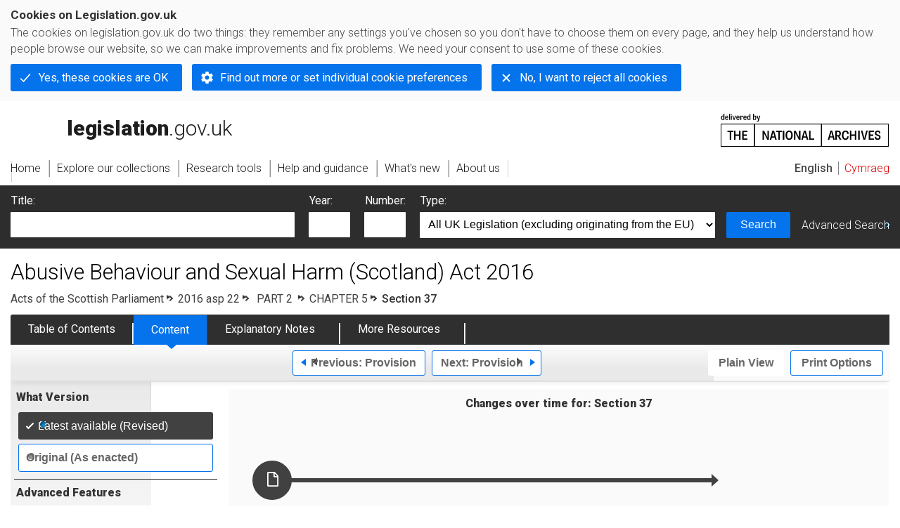

--- FILE ---
content_type: application/xhtml+xml;charset=utf-8
request_url: https://www.legislation.gov.uk/asp/2016/22/section/37
body_size: 9627
content:

<!DOCTYPE html
  PUBLIC "-//W3C//DTD XHTML+RDFa 1.0//EN" "http://www.w3.org/MarkUp/DTD/xhtml-rdfa-1.dtd">
<html xmlns="http://www.w3.org/1999/xhtml" xmlns:dct="http://purl.org/dc/terms/" xml:lang="en">
<head><meta http-equiv="Content-Type" content="text/html; charset=utf-8" /><meta name="viewport" content="width=device-width, initial-scale=0.1, user-scalable=1" /><title>Abusive Behaviour and Sexual Harm (Scotland) Act 2016</title><link rel="icon" href="/favicon.ico" /><link rel="stylesheet" href="/styles/screen.css" type="text/css" /><link rel="stylesheet" href="/styles/survey/survey.css" type="text/css" /><!--[if lte IE 6]><link rel="stylesheet" href="/styles/IE/ie6chromeAdditions.css" type="text/css" /><![endif]--><!--[if lte IE 7]><link rel="stylesheet" href="/styles/IE/ie7chromeAdditions.css" type="text/css" /><![endif]--><script type="text/javascript" src="/scripts/jquery-3.7.1.min.js"></script><script type="text/javascript" src="/scripts/CentralConfig.js"></script><script type="text/javascript" src="/scripts/survey/survey.js"></script><script type="text/javascript" src="/scripts/chrome.js"></script><link rel="apple-touch-icon" href="/images/chrome/apple-touch-icons/apple-touch-icon.png" />
					<meta name="DC.title" content="Abusive Behaviour and Sexual Harm (Scotland) Act 2016" /><meta name="DC.description" content="An Act of the Scottish Parliament to make provision about abusive behaviour; and to make provision about sexual harm including provision about directions to be given to juries in sexual offence cases and provision about orders to prevent future sexual harm." /><meta name="description" content="An Act of the Scottish Parliament to make provision about abusive behaviour; and to make provision about sexual harm including provision about directions to be given to juries in sexual offence cases and provision about orders to prevent future sexual harm." /><meta name="DC.type" scheme="DCTERMS.DCMIType" content="Text" /><meta name="DC.format" scheme="IMT" content="text/xml" /><meta name="DC.language" scheme="ISO639-2" content="eng" /><meta name="DC.publisher" content="Statute Law Database" /><meta name="DC.Date.Modified" content="2023-05-22" /><meta name="DC.contributor" content="Expert Participation" />
					
					<link rel="alternate" type="application/xml" href="/asp/2016/22/section/37/data.xml" />
					
					
					
					
					
					
					
										
					
					
					
					<link rel="alternate" type="application/rdf+xml" href="/asp/2016/22/section/37/data.rdf" title="RDF/XML" /><link rel="alternate" type="application/akn+xml" href="/asp/2016/22/section/37/data.akn" title="AKN" /><link rel="alternate" type="application/xhtml+xml" href="/asp/2016/22/section/37/data.xht" title="HTML snippet" /><link rel="alternate" type="text/html" href="/asp/2016/22/section/37/data.htm" title="Website (XHTML) Default View" /><link rel="alternate" type="text/csv" href="/asp/2016/22/section/37/data.csv" title="CSV" /><link rel="alternate" type="application/pdf" href="/asp/2016/22/section/37/data.pdf" title="PDF" />
					<link rel="alternate" type="application/akn+xhtml" href="/asp/2016/22/section/37/data.html" title="HTML5 snippet" />

					
					<link rel="index" href="/asp/2016/22/contents" title="Table of Contents" />
					
					
					
					<link rel="up" href="/asp/2016/22" title="Entire legislation" /><link rel="prev" href="/asp/2016/22/section/36" title="Provision; Section 36" /><link rel="next" href="/asp/2016/22/section/38" title="Provision; Section 38" />
					
					

                    
									 
					
					
					
				<meta name="Legislation.year" content="2016" /><style type="text/css">/* Legislation stylesheets - load depending on content type */
@import "/styles/SPOlegislation.css";
@import "/styles/legislation.css";
@import "/styles/primarylegislation.css";
@import "/styles/legislationOverwrites.css";
/* End of Legislation stylesheets */
</style><!--[if IE 6]>
	<style type="text/css">
		@import "/styles/IE/ie6LegAdditions.css";
	</style>
<![endif]--><!--[if IE 7]>
	<style type="text/css">
		@import "/styles/IE/ie7LegAdditions.css";
	</style>
<![endif]--><link rel="stylesheet" href="/styles/view/changesOverTime.css" type="text/css" /><script type="text/javascript" src="/scripts/jquery-ui-1.14.1.custom.min.js"></script><script type="text/javascript" src="/scripts/view/scrollbar.js"></script><link rel="stylesheet" href="/styles/website.css" type="text/css" /><link rel="stylesheet" href="/styles/print.css" type="text/css" media="print" /><link rel="stylesheet" href="/styles/buy-now.css" type="text/css" /><script type="text/javascript" src="/scripts/jquery-cookie-directive/jquery.cookie.js"></script><script type="text/javascript" src="/scripts/jquery-cookie-directive/jquery-cookie-functions.js"></script><script type="text/javascript" src="/scripts/cookie-directive.js"></script><!--Google Tag Manager--><script type="text/javascript">
			function addGtm(w, d, s, l, i) {
				// Legislation.gov.uk: Check cookie preferences before running the Google analytics code.
				if (window.legGlobals.cookiePolicy.userSet &amp;&amp; window.legGlobals.cookiePolicy.analytics) {
					w[l] = w[l] || [];
					w[l].push({'gtm.start': new Date().getTime(), event: 'gtm.js'});
					var and = '&amp;';
					and = and.charAt(0);
					var f = d.getElementsByTagName(s)[0], j = d.createElement(s),
							dl = l != 'dataLayer' ? (and + 'l=' + l) : '';
					j.async = true;
					j.src = 'https://www.googletagmanager.com/gtm.js?id=' + i + dl;
					f.parentNode.insertBefore(j, f);
				} else {
					$.removeCookie('_ga', {path: '/'});
					$.removeCookie('_gid', {path: '/'});
					$.removeCookie('_gat_UA-2827241-23', {path: '/'});
					$.removeCookie('_ga', {path: '/', domain: '.legislation.gov.uk'});
					$.removeCookie('_gid', {path: '/', domain: '.legislation.gov.uk'});
					$.removeCookie('_gat_UA-2827241-23', {path: '/', domain: '.legislation.gov.uk'});
				}
			}
			addGtm(window, document, 'script', 'dataLayer', 'GTM-TWB7339');

			$('body').on('cookie.preferences.saved.banner', function () {
				addGtm(window, document, 'script', 'dataLayer', 'GTM-TWB7339');
			});
		</script><!--End Google Tag Manager--></head><body xml:lang="en" dir="ltr" id="leg" about="http://www.legislation.gov.uk/asp/2016/22/section/37" class="browse"><div id="preloadBg"><script type="text/javascript">
						$("body").addClass("js");
					</script></div><ul id="top" class="accessibleLinks"><li><a href="#pageTitle">Skip to main content</a></li><li><a href="#primaryNav">Skip to navigation</a></li></ul><div id="layout1"><div id="header"><h2><a href="/">legislation.gov.uk<span class="english"></span></a></h2><span class="natArch"><a href="https://www.nationalarchives.gov.uk"><span class="backgroundImage"></span><span class="accessibleText">https://www.nationalarchives.gov.uk</span></a></span><ul id="secondaryNav"><li><a class="langaugeSwitch" href="/cy/asp/2016/22/section/37">Cymraeg</a></li></ul></div><div id="primaryNav"><div class="navLayout"><ul><li class="link1"><a href="/"><span>Home</span></a></li><li class="link2"><a href="/explore"><span>Explore our collections</span></a></li><li class="link3"><a href="/research-tools"><span>Research tools</span></a></li><li class="link4"><a href="/help"><span>Help and guidance</span></a></li><li class="link5"><a href="/new"><span>What's new</span></a></li><li class="link6"><a href="/about-us"><span>About us</span></a></li><li id="quickSearch" class="en"><a href="#contentSearch"><span>Search Legislation</span></a></li></ul></div></div><div id="background"></div><div id="layout2" class="legContent"><form id="contentSearch" method="get" action="/search" class="contentSearch"><h2>Search Legislation</h2><div class="title"><label for="title">Title: <em>(or keywords in the title)</em></label><input type="text" id="title" name="title" /></div><div class="year"><label for="year">Year:</label><input type="text" id="year" name="year" /></div><div class="number"><label for="number">Number:</label><input type="text" id="number" name="number" /></div><div class="type"><label for="type">Type:</label><select name="type" id="type"><option value="primary+secondary" selected="selected">All UK Legislation (excluding originating from the EU)</option><option disabled="disabled">--------------------------------------------</option><option value="all">All Legislation (including originating from the EU)</option><option disabled="disabled">--------------------------------------------</option><option value="primary">All Primary Legislation</option><option value="ukpga">    UK Public General Acts</option><option value="ukla">    UK Local Acts</option><option value="ukppa">    UK Private and Personal Acts</option><option value="asp">    Acts of the Scottish Parliament</option><option value="asc">    Acts of Senedd Cymru</option><option value="anaw">    Acts of the National Assembly for Wales</option><option value="mwa">    Measures of the National Assembly for Wales</option><option value="ukcm">    Church Measures</option><option value="nia">    Acts of the Northern Ireland Assembly</option><option value="aosp">    Acts of the Old Scottish Parliament</option><option value="aep">    Acts of the English Parliament</option><option value="aip">    Acts of the Old Irish Parliament</option><option value="apgb">    Acts of the Parliament of Great Britain</option><option value="gbla">    Local Acts of the Parliament of Great Britain</option><option value="gbppa">    Private and Personal Acts of the Parliament of Great Britain</option><option value="nisi">    Northern Ireland Orders in Council</option><option value="mnia">    Measures of the Northern Ireland Assembly</option><option value="apni">    Acts of the Northern Ireland Parliament</option><option disabled="disabled">--------------------------------------------</option><option value="secondary">All Secondary Legislation</option><option value="uksi">    UK Statutory Instruments</option><option value="wsi">    Welsh Statutory Instruments</option><option value="ssi">    Scottish Statutory Instruments</option><option value="nisr">    Northern Ireland Statutory Rules</option><option value="ukci">    Church Instruments</option><option value="ukmd">    UK Ministerial Directions</option><option value="ukmo">    UK Ministerial Orders</option><option value="uksro">    UK Statutory Rules and Orders</option><option value="nisro">    Northern Ireland Statutory Rules and Orders</option><option disabled="disabled">--------------------------------------------</option><option value="eu-origin">All Legislation originating from the EU</option><option value="eur">    Regulations originating from the EU</option><option value="eudn">    Decisions originating from the EU</option><option value="eudr">    Directives originating from the EU</option><option value="eut">    European Union Treaties</option><option disabled="disabled">--------------------------------------------</option><option value="draft">All Draft Legislation</option><option value="ukdsi">    UK Draft Statutory Instruments</option><option value="sdsi">    Scottish Draft Statutory Instruments</option><option value="nidsr">    Northern Ireland Draft Statutory Rules</option><option disabled="disabled">--------------------------------------------</option><option value="ukia">All Impact Assessments</option><option value="ukia">    UK Impact Assessments</option></select></div><div class="submit"><button type="submit" id="contentSearchSubmit" class="userFunctionalElement"><span class="btl"></span><span class="btr"></span>Search<span class="bbl"></span><span class="bbr"></span></button></div><div class="advSearch"><a href="/search">Advanced Search</a></div></form><h1 id="pageTitle" class="pageTitle">Abusive Behaviour and Sexual Harm (Scotland) Act 2016</h1><div id="breadCrumb"><h2 class="accessibleText">You are here:</h2><ul><li class="first"><a href="/asp">Acts of the Scottish Parliament</a></li><li><a href="/asp/2016/22/contents">2016 asp 22</a></li><li><a href="/asp/2016/22/part/2">
          PART 2
        </a></li><li><a href="/asp/2016/22/part/2/chapter/5">CHAPTER 5</a></li><li class="active">Section 37</li></ul></div><ul id="legSubNav"><li id="legTocLink"><span class="presentation"></span><a href="/asp/2016/22/contents">Table of Contents</a></li><li id="legContentLink"><span class="presentation"></span><a href="/asp/2016/22/introduction" class="disabled">Content</a></li><li id="legEnLink"><span class="presentation"></span><a href="/asp/2016/22/notes/contents">Explanatory Notes</a><a href="#enTabHelp" class="helpItem helpItemToBot"><img src="/images/chrome/helpIcon.gif" alt=" Help about Explanatory Notes" /></a></li><li id="legResourcesLink"><span class="presentation"></span><a href="/asp/2016/22/resources">More Resources</a><a href="#moreResourcesTabHelp" class="helpItem helpItemToBot"><img src="/images/chrome/helpIcon.gif" alt=" Help about More Resources" /></a></li></ul><div class="interface"><div class="prevNextNav"><ul><li class="prev"><a href="/asp/2016/22/section/36" class="userFunctionalElement nav" title=" section 36"><span class="background"><span class="btl"></span><span class="btr"></span>Previous:
										Provision<span class="bbl"></span><span class="bbr"></span></span></a></li><li class="next"><a href="/asp/2016/22/section/38" class="userFunctionalElement nav" title=" section 38"><span class="background"><span class="btl"></span><span class="btr"></span>Next:
										Provision<span class="bbl"></span><span class="bbr"></span></span></a></li></ul></div><ul id="viewPrintControl"><li class="view"><a class="userFunctionalElement" href="?view=plain"><span class="btl"></span><span class="btr"></span>Plain View<span class="bbl"></span><span class="bbr"></span></a></li><li class="print"><a class="userFunctionalElement" href="#printOptions"><span class="btl"></span><span class="btr"></span>Print Options<span class="bbl"></span><span class="bbr"></span></a></li></ul></div><div id="tools"><div class="section" id="whatVersion"><div class="title"><a href="#whatversionHelp" class="helpItem helpItemToMidRight"><img src="/images/chrome/helpIcon.gif" alt=" Help about what version" /></a><h2>What Version</h2></div><div class="content"><ul class="toolList"><li><span class="userFunctionalElement active"><span class="background"><span class="btl"></span><span class="btr"></span>Latest available (Revised)<span class="bbl"></span><span class="bbr"></span></span></span></li><li><a href="/asp/2016/22/section/37/enacted" class="userFunctionalElement"><span class="background"><span class="btl"></span><span class="btr"></span>Original (As enacted)<span class="bbl"></span><span class="bbr"></span></span></a></li></ul></div></div><div id="advFeatures" class="section"><div class="title"><a href="#advFeaturesHelp" class="helpItem helpItemToMidRight"><img src="/images/chrome/helpIcon.gif" alt=" Help about advanced features" /></a><h2>Advanced Features</h2></div><div id="advFeaturesContent" class="content"><ul class="toolList"><li class="concVers geoExtent first"><a class="userFunctionalElement" href="?view=extent">Show Geographical Extent</a><span>(e.g. <strong>E</strong>ngland, <strong>W</strong>ales, <strong>S</strong>cotland and <strong>N</strong>orthern <strong>I</strong>reland)</span></li><li><a class="userFunctionalElement close" href="?timeline=false">Show Timeline of Changes</a></li></ul></div></div><div class="section" id="openingOptions"><div class="title"><a href="#openingOptionsHelp" class="helpItem helpItemToMidRight"><img src="/images/chrome/helpIcon.gif" alt=" Help about opening options" /></a><h2>Opening Options</h2></div><div id="openingOptionsContent" class="content"><ul class="toolList"><li class="whole"><a href="/asp/2016/22">Open whole Act</a></li><li class="minusSched"><a href="/asp/2016/22/body">Open Act without Schedules</a></li><li class="onlySched"><a href="/asp/2016/22/schedules">Open Schedules only</a></li></ul></div></div><div class="section" id="pdfVersions"><div class="title"><h2>More Resources</h2></div><div class="content" id="pdfVersionsContent"><div class="content"><ul class="toolList"><li><a class="pdfLink" href="/asp/2016/22/pdfs/asp_20160022_en.pdf">Original: King's Printer Version</a></li></ul></div><p class="viewMoreLink"><a href="/asp/2016/22/resources">View more<span class="pageLinkIcon"></span></a></p></div></div></div><div id="content"><div id="changesOverTime"><h2>Changes over time for:  Section 37</h2><div class="timelineHelp"><a href="#timelineHelp" class="helpItem helpItemToMidLeft"><img src="/images/chrome/helpIcon.gif" alt=" Help about opening options" /></a></div><div id="timeline"><div id="timelineData" style="width:717px"><h3 class="accessibleText">Alternative versions:</h3><ul><li style="width: 637px;" class="currentVersion "><a href="/asp/2016/22/section/37/2023-03-31"><span class="pointer"></span><span>31/03/2023<em class="accessibleText">- Amendment</em></span></a><span class="end"></span></li></ul></div></div></div><div id="statusWarning" class="uptoDate"><div class="title"><h2>Changes to legislation:</h2><p class="intro">There are currently no known outstanding effects for the Abusive Behaviour and Sexual Harm (Scotland) Act 2016, Section 37.<a href="#Scenario1Help" class="helpItem helpItemToBot"><img src="/images/chrome/helpIcon.gif" alt=" Help about Changes to Legislation" /></a></p><div class="help" id="Scenario1Help"><span class="icon"></span><div class="content"><a href="#" class="close"><img alt="Close" src="/images/chrome/closeIcon.gif" /></a><h3>Changes to Legislation</h3><p>Revised legislation carried on this site may not be fully up to date. At the current time any known changes or effects made by subsequent legislation have been applied to the text of the legislation you are viewing by the editorial team. Please see ‘Frequently Asked Questions’ for details regarding the timescales for which new effects are identified and recorded on this site.</p></div></div></div></div><div id="viewLegContents" xml:lang="en"><div class="LegSnippet" id="viewLegSnippet"><a class="LegAnchorID" id="section-37"></a><h4 class="LegClearFix LegP1ContainerFirst"><span class="LegDS LegP1No">37</span><span class="LegDS LegP1GroupTitleFirst">Breach of orders equivalent to orders in Chapters 3 and 4: offence<span class="LegExtentRestriction" id="extent-S" title="Applies to Scotland"><span class="btr"></span>S<span class="bbl"></span><span class="bbr"></span></span></span></h4><div class="eniw"><span class="enNote">This section has no associated Explanatory Notes</span></div><p class="LegClearFix LegP2Container"><span class="LegDS LegLHS LegP2No" id="section-37-1">(1)</span><span class="LegDS LegRHS LegP2Text">A person commits an offence if, without reasonable excuse, the person does something which the person is prohibited from doing by an equivalent order from elsewhere in the United Kingdom.</span>&#xD;</p><p class="LegClearFix LegP2Container"><span class="LegDS LegLHS LegP2No" id="section-37-1A"><span class="LegChangeDelimiter">[</span><a class="LegCommentaryLink" href="#commentary-key-c3f635f543900a2b16c0c2b5bd864f69" title="View the commentary text for this item" id="reference-key-c3f635f543900a2b16c0c2b5bd864f69">F1</a><span class="LegAddition">(1A)</span></span><span class="LegDS LegRHS LegP2Text"><span class="LegAddition">A person commits an offence if, without reasonable excuse, the person fails to do something which the person is required to do by an equivalent order from elsewhere in the United Kingdom.</span><span class="LegChangeDelimiter">]</span></span>&#xD;</p><p class="LegClearFix LegP2Container"><span class="LegDS LegLHS LegP2No" id="section-37-2">(2)</span><span class="LegDS LegRHS LegP2Text">A person who commits an offence under subsection (1) <span class="LegChangeDelimiter">[</span><a class="LegCommentaryLink" href="#commentary-key-8e60e5daef73e97d2dbadcb29ac45692" title="View the commentary text for this item" id="reference-key-8e60e5daef73e97d2dbadcb29ac45692">F2</a><span class="LegAddition">or (1A)</span><span class="LegChangeDelimiter">]</span> is liable—</span>&#xD;</p><p class="LegClearFix LegP3Container"><span class="LegDS LegLHS LegP3No" id="section-37-2-a">(a)</span><span class="LegDS LegRHS LegP3Text">on summary conviction, to imprisonment for a term not exceeding 12 months or a fine not exceeding the statutory maximum (or both),</span>&#xD;</p><p class="LegClearFix LegP3Container"><span class="LegDS LegLHS LegP3No" id="section-37-2-b">(b)</span><span class="LegDS LegRHS LegP3Text">on conviction on indictment, to imprisonment for a term not exceeding 5 years or a fine (or both).</span>&#xD;</p><p class="LegClearFix LegP2Container"><span class="LegDS LegLHS LegP2No" id="section-37-3">(3)</span><span class="LegDS LegRHS LegP2Text">Where a person is convicted of an offence under subsection (1) <span class="LegChangeDelimiter">[</span><a class="LegCommentaryLink" href="#commentary-key-a777ebc422e9626d88501124c6a57b67" title="View the commentary text for this item" id="reference-key-a777ebc422e9626d88501124c6a57b67">F3</a><span class="LegAddition">or (1A)</span><span class="LegChangeDelimiter">]</span>, it is not open to the court by or before which the person is convicted—</span>&#xD;</p><p class="LegClearFix LegP3Container"><span class="LegDS LegLHS LegP3No" id="section-37-3-a">(a)</span><span class="LegDS LegRHS LegP3Text">to make a community payback order in respect of the offence, or</span>&#xD;</p><p class="LegClearFix LegP3Container"><span class="LegDS LegLHS LegP3No" id="section-37-3-b">(b)</span><span class="LegDS LegRHS LegP3Text">to dispose of the matter by—</span>&#xD;</p><p class="LegClearFix LegP4Container"><span class="LegDS LegLHS LegP4No" id="section-37-3-b-i">(i)</span><span class="LegDS LegRHS LegP4Text">dismissing the person with an admonition, or</span>&#xD;</p><p class="LegClearFix LegP4Container"><span class="LegDS LegLHS LegP4No" id="section-37-3-b-ii">(ii)</span><span class="LegDS LegRHS LegP4Text">discharging the person absolutely.</span>&#xD;</p><p class="LegClearFix LegP2Container"><span class="LegDS LegLHS LegP2No" id="section-37-4">(4)</span><span class="LegDS LegRHS LegP2Text">For the purposes of this section, prohibitions <span class="LegChangeDelimiter">[</span><a class="LegCommentaryLink" href="#commentary-key-702ff9d5f5689b5ec1a4428adead1c23" title="View the commentary text for this item" id="reference-key-702ff9d5f5689b5ec1a4428adead1c23">F4</a><span class="LegAddition">or requirements</span><span class="LegChangeDelimiter">]</span> imposed by an equivalent order from elsewhere in the United Kingdom apply, unless expressly confined to particular localities, to every part of the United Kingdom.</span>&#xD;</p><p class="LegClearFix LegP2Container"><span class="LegDS LegLHS LegP2No" id="section-37-5">(5)</span><span class="LegDS LegRHS LegP2Text">In this section, “<span class="LegTerm" id="term-equivalent-order-from-elsewhere-in-the-united-kingdom">equivalent order from elsewhere in the United Kingdom</span>” means—</span>&#xD;</p><p class="LegClearFix LegP3Container"><span class="LegDS LegLHS LegP3No" id="section-37-5-a">(a)</span><span class="LegDS LegRHS LegP3Text">a sexual harm prevention order made under section 103A of the 2003 Act <span class="LegChangeDelimiter">[</span><a class="LegCommentaryLink" href="#commentary-key-022e87ae7be3ecf7783790df4dabc112" title="View the commentary text for this item" id="reference-key-022e87ae7be3ecf7783790df4dabc112">F5</a><span class="LegAddition">or Chapter 2 of Part 11 of the Sentencing Code</span><span class="LegChangeDelimiter">]</span>,</span>&#xD;</p><p class="LegClearFix LegP3Container"><span class="LegDS LegLHS LegP3No" id="section-37-5-b">(b)</span><span class="LegDS LegRHS LegP3Text">an interim sexual harm prevention order made under section 103F of the 2003 Act,</span>&#xD;</p><p class="LegClearFix LegP3Container"><span class="LegDS LegLHS LegP3No" id="section-37-5-c">(c)</span><span class="LegDS LegRHS LegP3Text">a sexual risk order made under section 122A of the 2003 Act,</span>&#xD;</p><p class="LegClearFix LegP3Container"><span class="LegDS LegLHS LegP3No" id="section-37-5-d">(d)</span><span class="LegDS LegRHS LegP3Text">an interim sexual risk order made under section 122E of the 2003 Act,</span>&#xD;</p><p class="LegClearFix LegP3Container"><span class="LegDS LegLHS LegP3No" id="section-37-5-e">(e)</span><span class="LegDS LegRHS LegP3Text">a sexual offences prevention order made under section 104 of the 2003 Act (but excluding such an order made in Scotland),</span>&#xD;</p><p class="LegClearFix LegP3Container"><span class="LegDS LegLHS LegP3No" id="section-37-5-f">(f)</span><span class="LegDS LegRHS LegP3Text">an interim sexual offences prevention order made under section 109 of the 2003 Act (but excluding such an order made in Scotland),</span>&#xD;</p><p class="LegClearFix LegP3Container"><span class="LegDS LegLHS LegP3No" id="section-37-5-g">(g)</span><span class="LegDS LegRHS LegP3Text">a foreign travel order made under section 114 of the 2003 Act (but excluding such an order made in Scotland),</span>&#xD;</p><p class="LegClearFix LegP3Container"><span class="LegDS LegLHS LegP3No" id="section-37-5-h">(h)</span><span class="LegDS LegRHS LegP3Text">a risk of sexual harm order made under section 123 of the 2003 Act,</span>&#xD;</p><p class="LegClearFix LegP3Container"><span class="LegDS LegLHS LegP3No" id="section-37-5-i">(i)</span><span class="LegDS LegRHS LegP3Text">an interim risk of sexual harm order made under section 126 of the 2003 Act,</span>&#xD;</p><p class="LegClearFix LegP3Container"><span class="LegDS LegLHS LegP3No" id="section-37-5-j">(j)</span><span class="LegDS LegRHS LegP3Text">a restraining order made under section 5A of the Sex Offenders Act 1997,</span>&#xD;</p><p class="LegClearFix LegP3Container"><span class="LegDS LegLHS LegP3No" id="section-37-5-k">(k)</span><span class="LegDS LegRHS LegP3Text">a sex offender order made under section 2 of the Crime and Disorder Act 1998.</span>&#xD;</p><div class="LegAnnotations"><p class="LegAnnotationsGroupHeading">Textual Amendments</p><div class="LegCommentaryItem" id="commentary-key-c3f635f543900a2b16c0c2b5bd864f69"><p class="LegCommentaryPara"><span class="LegCommentaryType"><a href="#reference-key-c3f635f543900a2b16c0c2b5bd864f69" title="Go back to reference for this commentary item">F1</a></span><span class="LegCommentaryText"><a class="LegCitation" href="/id/asp/2016/22/section/37/1A" title="Go to S. 37(1A)" rel="cite">S. 37(1A)</a> inserted (31.3.2023) by <a class="LegCitation" title="Police, Crime, Sentencing and Courts Act 2022" rel="cite" href="/id/ukpga/2022/32">Police, Crime, Sentencing and Courts Act 2022 (c. 32)</a>, <a class="LegCitation" href="/id/ukpga/2022/32/section/177/7/a" title="Go to Police, Crime, Sentencing and Courts Act 2022 ss. 177(7)(a)" rel="cite"><strong>ss. 177(7)(a)</strong></a>, <a class="LegCitation" href="/id/ukpga/2022/32/section/208/1" title="Go to Police, Crime, Sentencing and Courts Act 2022 208(1)" rel="cite">208(1)</a>; <a class="LegCitation" title="The Police, Crime, Sentencing and Courts Act 2022 (Commencement No. 6 and Piloting, Transitional and Saving Provisions) Regulations 2023" rel="cite" href="/id/uksi/2023/387">S.I. 2023/387</a>, <a class="LegCitation" href="/id/uksi/2023/387/regulation/3/b" title="Go to The Police, Crime, Sentencing and Courts Act 2022 (Commencement No. 6 and Piloting, Transitional and Saving Provisions) Regulations 2023 reg. 3(b)" rel="cite">reg. 3(b)</a></span></p></div><div class="LegCommentaryItem" id="commentary-key-8e60e5daef73e97d2dbadcb29ac45692"><p class="LegCommentaryPara"><span class="LegCommentaryType"><a href="#reference-key-8e60e5daef73e97d2dbadcb29ac45692" title="Go back to reference for this commentary item">F2</a></span><span class="LegCommentaryText">Words in <a class="LegCitation" href="/id/asp/2016/22/section/37/2" title="Go to s. 37(2)" rel="cite">s. 37(2)</a> inserted (31.3.2023) by <a class="LegCitation" title="Police, Crime, Sentencing and Courts Act 2022" rel="cite" href="/id/ukpga/2022/32">Police, Crime, Sentencing and Courts Act 2022 (c. 32)</a>, <a class="LegCitation" href="/id/ukpga/2022/32/section/177/7/b" title="Go to Police, Crime, Sentencing and Courts Act 2022 ss. 177(7)(b)" rel="cite"><strong>ss. 177(7)(b)</strong></a>, <a class="LegCitation" href="/id/ukpga/2022/32/section/208/1" title="Go to Police, Crime, Sentencing and Courts Act 2022 208(1)" rel="cite">208(1)</a>; <a class="LegCitation" title="The Police, Crime, Sentencing and Courts Act 2022 (Commencement No. 6 and Piloting, Transitional and Saving Provisions) Regulations 2023" rel="cite" href="/id/uksi/2023/387">S.I. 2023/387</a>, <a class="LegCitation" href="/id/uksi/2023/387/regulation/3/b" title="Go to The Police, Crime, Sentencing and Courts Act 2022 (Commencement No. 6 and Piloting, Transitional and Saving Provisions) Regulations 2023 reg. 3(b)" rel="cite">reg. 3(b)</a></span></p></div><div class="LegCommentaryItem" id="commentary-key-a777ebc422e9626d88501124c6a57b67"><p class="LegCommentaryPara"><span class="LegCommentaryType"><a href="#reference-key-a777ebc422e9626d88501124c6a57b67" title="Go back to reference for this commentary item">F3</a></span><span class="LegCommentaryText">Words in <a class="LegCitation" href="/id/asp/2016/22/section/37/3" title="Go to s. 37(3)" rel="cite">s. 37(3)</a> inserted (31.3.2023) by <a class="LegCitation" title="Police, Crime, Sentencing and Courts Act 2022" rel="cite" href="/id/ukpga/2022/32">Police, Crime, Sentencing and Courts Act 2022 (c. 32)</a>, <a class="LegCitation" href="/id/ukpga/2022/32/section/177/7/b" title="Go to Police, Crime, Sentencing and Courts Act 2022 ss. 177(7)(b)" rel="cite"><strong>ss. 177(7)(b)</strong></a>, <a class="LegCitation" href="/id/ukpga/2022/32/section/208/1" title="Go to Police, Crime, Sentencing and Courts Act 2022 208(1)" rel="cite">208(1)</a>; <a class="LegCitation" title="The Police, Crime, Sentencing and Courts Act 2022 (Commencement No. 6 and Piloting, Transitional and Saving Provisions) Regulations 2023" rel="cite" href="/id/uksi/2023/387">S.I. 2023/387</a>, <a class="LegCitation" href="/id/uksi/2023/387/regulation/3/b" title="Go to The Police, Crime, Sentencing and Courts Act 2022 (Commencement No. 6 and Piloting, Transitional and Saving Provisions) Regulations 2023 reg. 3(b)" rel="cite">reg. 3(b)</a></span></p></div><div class="LegCommentaryItem" id="commentary-key-702ff9d5f5689b5ec1a4428adead1c23"><p class="LegCommentaryPara"><span class="LegCommentaryType"><a href="#reference-key-702ff9d5f5689b5ec1a4428adead1c23" title="Go back to reference for this commentary item">F4</a></span><span class="LegCommentaryText">Words in <a class="LegCitation" href="/id/asp/2016/22/section/37/4" title="Go to s. 37(4)" rel="cite">s. 37(4)</a> inserted (31.3.2023) by <a class="LegCitation" title="Police, Crime, Sentencing and Courts Act 2022" rel="cite" href="/id/ukpga/2022/32">Police, Crime, Sentencing and Courts Act 2022 (c. 32)</a>, <a class="LegCitation" href="/id/ukpga/2022/32/section/177/7/c" title="Go to Police, Crime, Sentencing and Courts Act 2022 ss. 177(7)(c)" rel="cite"><strong>ss. 177(7)(c)</strong></a>, <a class="LegCitation" href="/id/ukpga/2022/32/section/208/1" title="Go to Police, Crime, Sentencing and Courts Act 2022 208(1)" rel="cite">208(1)</a>; <a class="LegCitation" title="The Police, Crime, Sentencing and Courts Act 2022 (Commencement No. 6 and Piloting, Transitional and Saving Provisions) Regulations 2023" rel="cite" href="/id/uksi/2023/387">S.I. 2023/387</a>, <a class="LegCitation" href="/id/uksi/2023/387/regulation/3/b" title="Go to The Police, Crime, Sentencing and Courts Act 2022 (Commencement No. 6 and Piloting, Transitional and Saving Provisions) Regulations 2023 reg. 3(b)" rel="cite">reg. 3(b)</a></span></p></div><div class="LegCommentaryItem" id="commentary-key-022e87ae7be3ecf7783790df4dabc112"><p class="LegCommentaryPara"><span class="LegCommentaryType"><a href="#reference-key-022e87ae7be3ecf7783790df4dabc112" title="Go back to reference for this commentary item">F5</a></span><span class="LegCommentaryText">Words in s. 37(5)(a) inserted (1.12.2020) by <a class="LegCitation" title="Sentencing Act 2020" rel="cite" href="/id/ukpga/2020/17">Sentencing Act 2020 (c. 17)</a>, <a class="LegCitation" href="/id/ukpga/2020/17/section/416/1" title="Go to Sentencing Act 2020 s. 416(1)" rel="cite">s. 416(1)</a>, <a class="LegCitation" href="/id/ukpga/2020/17/schedule/24/paragraph/311" title="Go to Sentencing Act 2020 Sch. 24 para. 311" rel="cite"><strong>Sch. 24 para. 311</strong></a> (with <a class="LegCitation" href="/id/ukpga/2020/17/schedule/27" title="Go to Sentencing Act 2020 Sch. 27" rel="cite">Sch. 27</a>); <a class="LegCitation" title="The Sentencing Act 2020 (Commencement No. 1) Regulations 2020" rel="cite" href="/id/uksi/2020/1236">S.I. 2020/1236</a>, <a class="LegCitation" href="/id/uksi/2020/1236/regulation/2" title="Go to The Sentencing Act 2020 (Commencement No. 1) Regulations 2020 reg. 2" rel="cite">reg. 2</a></span></p></div><p class="LegAnnotationsGroupHeading">Commencement Information</p><div class="LegCommentaryItem" id="commentary-key-f188be0dd11d7c8dec565da146888f86"><p class="LegCommentaryPara"><span class="LegCommentaryType">I1</span><span class="LegCommentaryText"><a class="LegCitation" href="/id/asp/2016/22/section/37" title="Go to S. 37" rel="cite">S. 37</a> in force at 31.3.2023 by <a class="LegCitation" title="The Abusive Behaviour and Sexual Harm (Scotland) Act 2016 (Commencement No. 3, Transitional and Saving Provisions) Regulations 2023" rel="cite" href="/id/ssi/2023/51">S.S.I. 2023/51</a>, <a class="LegCitation" href="/id/ssi/2023/51/regulation/2" title="Go to The Abusive Behaviour and Sexual Harm (Scotland) Act 2016 (Commencement No. 3, Transitional and Saving Provisions) Regulations 2023 reg. 2" rel="cite"><strong>reg. 2</strong></a> (with <a class="LegCitation" href="/id/ssi/2023/51/regulation/3" title="Go to The Abusive Behaviour and Sexual Harm (Scotland) Act 2016 (Commencement No. 3, Transitional and Saving Provisions) Regulations 2023 reg. 3" rel="cite">reg. 3</a>)</span></p></div></div><span class="LegClearFix"></span></div></div><div class="contentFooter"><div class="interface"><div class="prevNextNav"><ul><li class="prev"><a href="/asp/2016/22/section/36" class="userFunctionalElement nav" title=" section 36"><span class="background"><span class="btl"></span><span class="btr"></span>Previous:
										Provision<span class="bbl"></span><span class="bbr"></span></span></a></li><li class="next"><a href="/asp/2016/22/section/38" class="userFunctionalElement nav" title=" section 38"><span class="background"><span class="btl"></span><span class="btr"></span>Next:
										Provision<span class="bbl"></span><span class="bbr"></span></span></a></li></ul></div></div></div><p class="backToTop"><a href="#top">Back to top</a></p></div></div><h2 class="interfaceOptionsHeader">Options/Help</h2><div id="printOptions" class="interfaceOptions "><h3 class="accessibleText">Print Options</h3><ul class="optionList"><li class="printWhole"><h4><span class="accessibleText">Print</span>The Whole
						Act</h4><ul><li><a class="pdfLink" href="/asp/2016/22/data.pdf" target="_blank" rel="alternate nofollow">PDF<span class="accessibleText"> The Whole
						Act</span></a></li><li><a class="htmLink" href="/asp/2016/22/data.xht?view=snippet&amp;wrap=true" target="_blank">Web page<span class="accessibleText"> The Whole
						Act</span></a></li></ul></li><li class="printWhole"><h4><span class="accessibleText">Print</span>The Whole
						Part
	</h4><ul><li><a class="pdfLink" href="/asp/2016/22/part/2/data.pdf" target="_blank" rel="alternate nofollow">PDF<span class="accessibleText"> The Whole
						Part
	</span></a></li><li><a class="htmLink" href="/asp/2016/22/part/2/data.xht?view=snippet&amp;wrap=true" target="_blank">Web page<span class="accessibleText"> The Whole
						Part
	</span></a></li></ul></li><li class="printWhole"><h4><span class="accessibleText">Print</span>The Whole
						
		Chapter
	</h4><ul><li><a class="pdfLink" href="/asp/2016/22/part/2/chapter/5/data.pdf" target="_blank" rel="alternate nofollow">PDF<span class="accessibleText"> The Whole
						
		Chapter
	</span></a></li><li><a class="htmLink" href="/asp/2016/22/part/2/chapter/5/data.xht?view=snippet&amp;wrap=true" target="_blank">Web page<span class="accessibleText"> The Whole
						
		Chapter
	</span></a></li></ul></li><li class="printWhole"><h4><span class="accessibleText">Print</span>This
						Section
	
						only
					</h4><ul><li><a class="pdfLink" href="/asp/2016/22/section/37/data.pdf" target="_blank" rel="alternate nofollow">PDF<span class="accessibleText"> This
						Section
	
						only
					</span></a></li><li><a class="htmLink" href="/asp/2016/22/section/37/data.xht?view=snippet&amp;wrap=true" target="_blank">Web page<span class="accessibleText"> This
						Section
	
						only
					</span></a></li></ul></li></ul></div><div class="help" id="whatversionHelp"><span class="icon"></span><div class="content"><a href="#" class="close"><img alt="Close" src="/images/chrome/closeIcon.gif" /></a><h3>Legislation is available in different versions:</h3><p><strong>Latest Available (revised):</strong>The latest available updated version of the legislation incorporating changes made by subsequent legislation and applied by our editorial team. Changes we have not yet applied to the text, can be found in the ‘Changes to Legislation’ area.</p><p><strong>Original (As Enacted or Made): </strong>The original version of the legislation as it stood when it was enacted or made. No changes have been applied to the text.</p></div></div><div class="help" id="advFeaturesHelp"><span class="icon"></span><div class="content"><a href="#" class="close"><img alt="Close" src="/images/chrome/closeIcon.gif" /></a><h3>See additional information alongside the content</h3><p><strong>Geographical Extent:
								</strong>Indicates the geographical area that this provision applies to. For further information see ‘Frequently Asked Questions’.</p><p><strong>Show Timeline of Changes:
								</strong>See how this legislation has or could change over time. Turning this feature on will show extra navigation options to go to these specific points in time. Return to the latest available version by using the controls above in the What Version box.</p></div></div><div class="help" id="openingOptionsHelp"><span class="icon"></span><div class="content"><a href="#" class="close"><img alt="Close" src="/images/chrome/closeIcon.gif" /></a><h3>Opening Options</h3><p>Different options to open legislation in order to view more content on screen at once</p></div></div><div class="help" id="enTabHelp"><span class="icon"></span><div class="content"><a href="#" class="close"><img alt="Close" src="/images/chrome/closeIcon.gif" /></a><h3>Explanatory Notes</h3><p>Text created by the Scottish Government to explain what the Act sets out to achieve and to make the Act accessible to readers who are not legally qualified. Explanatory Notes were introduced in 1999 and accompany all Acts of the Scottish Parliament except those which result from Budget Bills.</p></div></div><div class="help" id="moreResourcesTabHelp"><span class="icon"></span><div class="content"><a href="#" class="close"><img alt="Close" src="/images/chrome/closeIcon.gif" /></a><h3>More Resources</h3><p>Access essential accompanying documents and information for this legislation item from this tab. Dependent on the legislation item being viewed this may include:</p><ul><li>the original print PDF of the as enacted version that was used for the print copy</li><li>lists of changes made by and/or affecting this legislation item</li><li>confers power and blanket amendment details</li><li>all formats of all associated documents</li><li>correction slips</li><li>links to related legislation and further information resources</li></ul></div></div><div class="help" id="timelineHelp"><span class="icon"></span><div class="content"><a href="#" class="close"><img alt="Close" src="/images/chrome/closeIcon.gif" /></a><h3>Timeline of Changes</h3><p id="Revised_toc_1">This timeline shows the different points in time where a change occurred. The dates will coincide with the earliest date on which the change (e.g an insertion, a repeal or a substitution) that was applied came into force. The first date in the timeline will usually be the earliest date when the provision came into force. In some cases the first date is 01/02/1991 (or for Northern Ireland legislation 01/01/2006). This date is our basedate. No versions before this date are available. For further information see the Editorial Practice Guide and Glossary under Help.</p></div></div><div class="help" id="moreResourcesHelp"><span class="icon"></span><div class="content"><a href="#" class="close"><img alt="Close" src="/images/chrome/closeIcon.gif" /></a><h3>More Resources</h3><p>Use this menu to access essential accompanying documents and information for this legislation item. Dependent on the legislation item being viewed this may include:</p><ul><li>the original print PDF of the as enacted version that was used for the print copy</li><li>correction slips</li></ul><p></p><p>Click 'View More' or select 'More Resources' tab for additional information including:</p><ul><li>lists of changes made by and/or affecting this legislation item</li><li>confers power and blanket amendment details</li><li>all formats of all associated documents</li><li>links to related legislation and further information resources</li></ul></div></div><div id="altFormats"><div class="altFormats"><p>The data on this page is available in the <a href="/developer/formats">alternative data formats</a> listed:<ul><li><a href="/asp/2016/22/section/37/data.html" type="application/akn+xhtml" rel="alternate nofollow">HTML5<span class="accessibleText"> alternative version</span></a></li><li><a href="/asp/2016/22/section/37/data.xht" type="application/xhtml+xml" rel="alternate nofollow">HTML snippet<span class="accessibleText"> alternative version</span></a></li><li><a href="/asp/2016/22/section/37/data.pdf" type="application/pdf" rel="alternate nofollow">PDF<span class="accessibleText"> alternative version</span></a></li><li><a href="/asp/2016/22/section/37/data.xml" type="application/xml" rel="alternate nofollow">XML<span class="accessibleText"> alternative version</span></a></li><li><a href="/asp/2016/22/section/37/data.akn" type="application/akn+xml" rel="alternate nofollow">Akoma Ntoso<span class="accessibleText"> alternative version</span></a></li><li><a href="/asp/2016/22/section/37/data.htm" type="text/html" rel="alternate nofollow">HTML RDFa<span class="accessibleText"> alternative version</span></a></li><li><a href="/asp/2016/22/section/37/data.rdf" type="application/rdf+xml" rel="alternate nofollow">RDF/XML<span class="accessibleText"> alternative version</span></a></li></ul></p></div></div><div id="footerNav"><ul><li><a href="/new-design">New site design</a></li><li><a href="/help">Help</a></li><li><a href="/about-us">About us</a></li><li><a href="/sitemap">Site map</a></li><li><a href="/accessibility">Accessibility</a></li><li><a href="/contact-us">Contact us</a></li><li><a href="/privacynotice">Privacy notice</a></li><li><a href="/cookiepolicy" id="cookies-content-link">Cookies</a></li></ul></div><div id="footer"><div><p class="copyrightstatement"><img src="/images/chrome/ogl-symbol.gif" alt="OGL logo" /><span xml:lang="" id="Copyright_Statement">All content is available under the <a href="https://www.nationalarchives.gov.uk/doc/open-government-licence/version/3" target="_blank" rel="license">Open Government Licence v3.0</a> except where <a href="/contributors">otherwise stated</a>. This site additionally contains content derived from EUR-Lex, reused under the terms of the <a href="https://eur-lex.europa.eu/legal-content/EN/TXT/?uri=CELEX%3A32011D0833" target="_blank">Commission Decision 2011/833/EU</a> on the reuse of documents from the EU institutions. For more information see the <a href="https://eur-lex.europa.eu/content/legal-notice/legal-notice.html" target="_blank">EUR-Lex public statement on re-use</a>.</span></p><span class="copyright">© <span rel="dct:rights" resource="http://reference.data.gov.uk/def/copyright/crown-copyright">Crown and database right</span></span></div></div><!--Google Tag Manager NoScript--><div id="google-tag-manager"><script type="text/javascript">
				if (window.legGlobals.cookiePolicy.userSet &amp;&amp; window.legGlobals.cookiePolicy.analytics) {
					var toRemove = document.getElementById('google-tag-manager');
					document.getElementById('google-tag-manager').parentNode.removeChild(toRemove);
				}
			</script><div style="visibility: hidden; height: 0; width: 0; overflow: hidden; position: absolute"><object data="https://www.googletagmanager.com/ns.html?id=GTM-TWB7339" height="0" width="0" type="text/html"></object></div></div><!--End Google Tag Manager NoScript--></div><div id="modalBg" style="width: 1264px; height: 1731px; opacity: 0.8; display: none;"></div><script type="text/javascript">
					$("#statusWarningSubSections").css("display", "none");
					$(".help").css("display", "none");
					$("#searchChanges", "#existingSearch").css({"display": "none"});
				</script><script type="text/javascript" src="/scripts/libs/scrollmagic/ScrollMagic.min.js"></script><script type="text/javascript" src="/scripts/SidebarScroll.js"></script><script type="text/javascript" src="/scripts/StickyElements.js"></script></body></html>